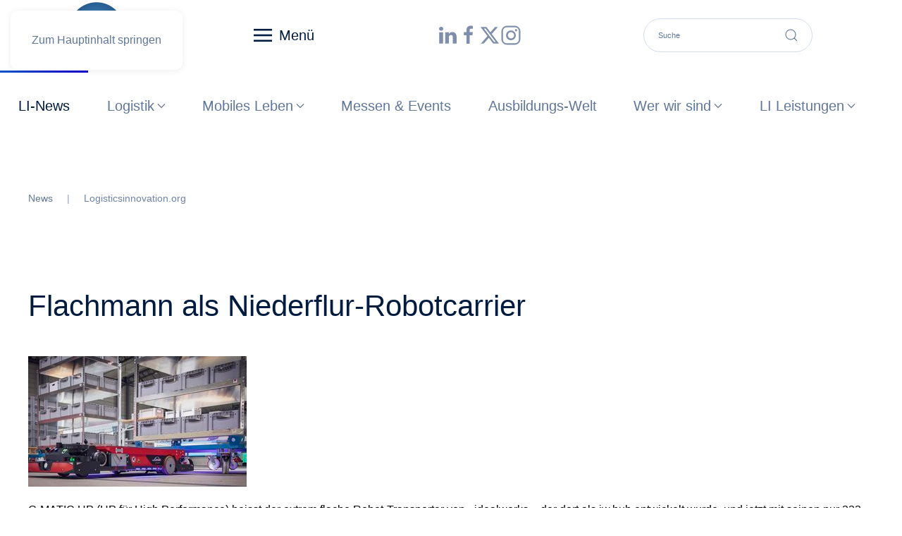

--- FILE ---
content_type: text/html; charset=utf-8
request_url: https://www.logisticsinnovation.org/component/tags/tag/schnittstellen-standard-vda-5050
body_size: 9185
content:
<!DOCTYPE html>
<html lang="de-de" dir="ltr">
    <head>
        <meta name="viewport" content="width=device-width, initial-scale=1">
        <link rel="icon" href="/images/2026/favicon-96x96.png" sizes="any">
                <link rel="icon" href="/images/2026/favicon-96x96.png" type="image/svg+xml">
                <link rel="apple-touch-icon" href="/images/2026/favicon-96x96.png">
        <meta charset="utf-8">
	<meta name="rights" content="Logisticsinnovation.org ©public $MetaRights = ">
	<meta name="description" content="Bleiben Sie auf dem Laufenden mit logisticsinnovation.org. Wir bieten Ihnen aktuelle Inhalte zu Intralogistik, Logistik 4.0 und Stapler-Technologien.">
	<meta name="generator" content="Joomla! - Open Source Content Management">
	<title>Logisticsinnovation.org</title>
	<link href="/component/tags/tag/schnittstellen-standard-vda-5050?format=feed&amp;type=rss" rel="alternate" type="application/rss+xml" title="Logisticsinnovation.org">
	<link href="/component/tags/tag/schnittstellen-standard-vda-5050?format=feed&amp;type=atom" rel="alternate" type="application/atom+xml" title="Logisticsinnovation.org">
	<link href="https://www.logisticsinnovation.org/component/finder/search?format=opensearch" rel="search" title="OpenSearch www.LogisticsInnovation.org" type="application/opensearchdescription+xml">
	<link href="/favicon.ico" rel="icon" type="image/vnd.microsoft.icon">
<link href="https://www.logisticsinnovation.org/modules/mod_linguise/assets/css/front.bundle.css?joomla_plugin/2.2.10" rel="stylesheet">
	<link href="/media/vendor/joomla-custom-elements/css/joomla-alert.min.css?0.4.1" rel="stylesheet">
	<link href="/media/system/css/joomla-fontawesome.min.css?4.5.33" rel="preload" as="style" onload="this.onload=null;this.rel='stylesheet'">
	<link href="/templates/yootheme/css/theme.47.css?1766151668" rel="stylesheet">
	<link href="/media/plg_system_jcepro/site/css/content.min.css?86aa0286b6232c4a5b58f892ce080277" rel="stylesheet">
	<link href="https://www.logisticsinnovation.org/media/com_acym/css/libraries/email-misspelled.min.css?v=1071" rel="stylesheet">
	<link href="https://www.logisticsinnovation.org/media/com_acym/css/module.min.css?v=1071" rel="stylesheet">
<script src="/media/vendor/jquery/js/jquery.min.js?3.7.1"></script>
	<script src="https://www.logisticsinnovation.org/modules/mod_linguise/assets/js/front.bundle.js?joomla_plugin/2.2.10"></script>
	<script src="/media/plg_system_jsvisit/js/jsvisit_agent.min.js?593f50"></script>
	<script>jQuery(document).ready(function() { jsvisitCountVisitors(120,'/'); });</script>
	<script src="/media/vendor/awesomplete/js/awesomplete.min.js?1.1.7" defer></script>
	<script type="application/json" class="joomla-script-options new">{"joomla.jtext":{"JLIB_JS_AJAX_ERROR_OTHER":"Beim Abrufen von JSON-Daten wurde ein HTTP-Statuscode %s zurückgegeben.","JLIB_JS_AJAX_ERROR_PARSE":"Ein Parsing-Fehler trat bei der Verarbeitung der folgenden JSON-Daten auf:<br><code style='color:inherit;white-space:pre-wrap;padding:0;margin:0;border:0;background:inherit;'>%s<\/code>","ERROR":"Fehler","MESSAGE":"Nachricht","NOTICE":"Hinweis","WARNING":"Warnung","JCLOSE":"Schließen","JOK":"OK","JOPEN":"Öffnen"},"finder-search":{"url":"\/component\/finder?task=suggestions.suggest&amp;format=json&amp;tmpl=component"},"system.paths":{"root":"","rootFull":"https:\/\/www.logisticsinnovation.org\/","base":"","baseFull":"https:\/\/www.logisticsinnovation.org\/"},"csrf.token":"74fd943992ee9db3807333392d66b08d"}</script>
	<script src="/media/system/js/core.min.js?a3d8f8"></script>
	<script src="/media/com_finder/js/finder.min.js?755761" type="module"></script>
	<script src="/media/system/js/messages.min.js?9a4811" type="module"></script>
	<script src="/templates/yootheme/packages/theme-cookie/app/cookie.min.js?4.5.33" defer></script>
	<script src="/templates/yootheme/vendor/assets/uikit/dist/js/uikit.min.js?4.5.33"></script>
	<script src="/templates/yootheme/vendor/assets/uikit/dist/js/uikit-icons-flow.min.js?4.5.33"></script>
	<script src="/templates/yootheme/js/theme.js?4.5.33"></script>
	<script src="https://www.logisticsinnovation.org/media/com_acym/js/libraries/email-misspelled.min.js?v=1071"></script>
	<script src="https://www.logisticsinnovation.org/media/com_acym/js/module.min.js?v=1071"></script>
	<script>window.yootheme ||= {}; var $theme = yootheme.theme = {"cookie":{"mode":"consent","template":"<div class=\"tm-cookie-banner uk-section uk-section-xsmall uk-section-muted uk-position-bottom uk-position-fixed\">\n        <div class=\"uk-container uk-container-expand uk-text-center\">\n\n            Durch die Nutzung dieser Website stimmen Sie der Verwendung von Cookies zu, wie in unseren Datenschutzbestimmungen beschrieben sind.\n                            <button type=\"button\" class=\"js-accept uk-button uk-button-default uk-margin-small-left\" data-uk-toggle=\"target: !.uk-section; animation: true\">Ok<\/button>\n            \n                        <button type=\"button\" class=\"js-reject uk-button uk-button-default uk-margin-small-left\" data-uk-toggle=\"target: !.uk-section; animation: true\">Danke, Nein<\/button>\n            \n        <\/div>\n    <\/div>","position":"bottom"},"i18n":{"close":{"label":"Schlie\u00dfen"},"totop":{"label":"Zur\u00fcck nach oben"},"marker":{"label":"\u00d6ffnen"},"navbarToggleIcon":{"label":"Men\u00fc \u00f6ffnen"},"paginationPrevious":{"label":"Vorherige Seite"},"paginationNext":{"label":"N\u00e4chste Seite"},"searchIcon":{"toggle":"Suche \u00f6ffnen","submit":"Suche ausf\u00fchren"},"slider":{"next":"N\u00e4chste Folie","previous":"Vorherige Folie","slideX":"Folie %s","slideLabel":"%s von %s"},"slideshow":{"next":"N\u00e4chste Folie","previous":"Vorherige Folie","slideX":"Folie %s","slideLabel":"%s von %s"},"lightboxPanel":{"next":"N\u00e4chste Folie","previous":"Vorherige Folie","slideLabel":"%s von %s","close":"Schlie\u00dfen"}}};</script>
	<script type="application/ld+json">{"@context":"https://schema.org","@type":"BreadcrumbList","itemListElement":[{"@type":"ListItem","position":1,"item":{"@type":"WebPage","@id":"index.php?Itemid=101","name":"News"}},{"@type":"ListItem","position":2,"item":{"name":"Logisticsinnovation.org"}}],"@id":"https://www.logisticsinnovation.org/#/schema/BreadcrumbList/0"}</script>
	<script>
        if(typeof acymModule === 'undefined'){
            var acymModule = [];
			acymModule['emailRegex'] = /^.+\@(.+\.)+.{2,20}$/i;
			acymModule['NAMECAPTION'] = 'Name';
			acymModule['NAME_MISSING'] = 'Bitte geben Sie Ihren Namen ein';
			acymModule['EMAILCAPTION'] = 'E-Mail';
			acymModule['VALID_EMAIL'] = 'Bitte geben Sie eine gültige E-Mail Adresse ein';
			acymModule['VALID_EMAIL_CONFIRMATION'] = 'E-Mail-Feld und E-Mail-Bestätigungsfeld müssen identisch sein';
			acymModule['CAPTCHA_MISSING'] = 'Das Captcha ist ungültig, bitte versuchen Sie es erneut';
			acymModule['NO_LIST_SELECTED'] = 'Bitte wählen Sie die Listen aus, die Sie abonnieren möchten';
			acymModule['NO_LIST_SELECTED_UNSUB'] = 'Bitte wählen Sie die Listen, von denen Sie sich abmelden möchten';
            acymModule['ACCEPT_TERMS'] = 'Bitte beachten Sie die Allgemeinen Geschäftsbedingungen / Datenschutzerklärung';
        }
		</script>
	<script>var linguise_configs = {"vars":{"configs":{"debug":0,"language_default":"de","flag_display_type":"dropdown","display_position":"top_right","enable_flag":1,"flag_en_type":"en-us","flag_de_type":"de","flag_es_type":"es","flag_pt_type":"pt","enable_language_name":1,"enable_language_name_popup":1,"enable_language_short_name":0,"flag_shape":"rounded","flag_border_radius":0,"flag_width":24,"automatic_switcher":1,"language_name_display":"en","pre_text":"","post_text":"","alternate_link":1,"language_name_color":"#222222","language_name_hover_color":"#222222","popup_language_name_color":"#222222","popup_language_name_hover_color":"#222222","flag_shadow_h":3,"flag_shadow_v":3,"flag_shadow_blur":6,"flag_shadow_spread":0,"flag_shadow_color":"rgba(191, 191, 191, 1)","flag_shadow_color_alpha":1,"flag_hover_shadow_h":3,"flag_hover_shadow_v":3,"flag_hover_shadow_blur":6,"flag_hover_shadow_spread":0,"flag_hover_shadow_color":"rgba(191, 191, 191, 1)","flag_hover_shadow_color_alpha":1,"dynamic_translations":{"enabled":1,"public_key":"pk_vKz72ZgHcCs0zasdJ0wBcaZoVusHGbyg"},"languages":{"de":"German","fr":"French","it":"Italian","en":"English","es":"Spanish","tr":"Turkish","nl":"Dutch","ar":"Arabic","zh-cn":"Chinese"},"base":"","original_path":"\/component\/tags\/tag\/schnittstellen-standard-vda-5050","trailing_slashes":"","joomla_languages":[],"joomla_default_language":null,"current_language":null,"translate_host":"https:\/\/translate.linguise.com","base_url":"https:\/\/www.logisticsinnovation.org"}}};</script>

    </head>
    <body class=""><div id="acym_fulldiv_formAcym2"
	 class="acym__subscription__form__popup__overlay acym__subscription__form-erase"
    >
	<div class="acym__subscription__form__popup">
		<div class="acym__subscription__form__popup__close acymicon-close"></div>
        <form acym-data-id="2" acym-data-cookie="20" action="/component/acym/frontusers?tmpl=component" id="formAcym2" name="formAcym2" enctype="multipart/form-data" onsubmit="return submitAcymForm('subscribe','formAcym2', 'acymSubmitSubForm')"><div class="acym__subscription__form__popup__fields-button"><div class="acym__subscription__form__fields">
    <div class="acym__subscription__form__lists">
    <input type="hidden" name="hiddenlists" value="1">	<style>
		#acym_fulldiv_formAcym2 .acym__subscription__form__fields .acym__subscription__form__lists{
			display: inline-block;
			width: auto;
			margin: 0 20px;
			text-align: left;
		}

		#acym_fulldiv_formAcym2 .acym__subscription__form__fields .acym__subscription__form__lists label{
			display: inline-block;
			margin-right: 10px;
			width: auto;
		}

		#acym_fulldiv_formAcym2 .acym__subscription__form__fields .acym__subscription__form__lists input[type="checkbox"]{
			margin-top: 0 !important;
			margin-right: 5px;
		}
	</style>
</div>
<div class="onefield fieldacy1 acyfield_text" id="field_1"><input autocomplete="name"  name="user[name]" placeholder="Name" data-required="{&quot;type&quot;:&quot;text&quot;,&quot;message&quot;:&quot;&quot;}" value="" data-authorized-content="{&quot;0&quot;:&quot;all&quot;,&quot;regex&quot;:&quot;&quot;,&quot;message&quot;:&quot;Falscher wert f\u00fcr das Feld Name&quot;}" type="text" class="cell"><div class="acym__field__error__block" data-acym-field-id="1"></div></div><div class="onefield fieldacy2 acyfield_text" id="field_2"><input autocomplete="email" id="email_field_883"  name="user[email]" placeholder="E-Mail" value="" data-authorized-content="{&quot;0&quot;:&quot;all&quot;,&quot;regex&quot;:&quot;&quot;,&quot;message&quot;:&quot;Falscher wert f\u00fcr das Feld E-Mail&quot;}" required type="email" class="cell acym__user__edit__email"><ul acym-data-field="email_field_883" class="acym_email_suggestions" style="display: none;"></ul><div class="acym__field__error__block" data-acym-field-id="2"></div></div>	<style>
		#acym_fulldiv_formAcym2 .acym__subscription__form__fields{
			display: flex;
			justify-content: center;
			align-items: center
		}

		#acym_fulldiv_formAcym2 .acym__subscription__form__fields > *{
			margin: 10px auto !important;
		}
	</style>
</div>
<div class="acym__subscription__form__button">
    	<button type="submit">
        Newsletter Abonnieren	</button>
	<style>
		#acym_fulldiv_formAcym2 .acym__subscription__form__button{
			display: flex;
			justify-content: center;
			align-items: center
		}

		#acym_fulldiv_formAcym2 .acym__subscription__form__button button{
			background-color: #000000;
			color: #ffffff;
			border-width: 0px;
			border-style: solid;
			border-color: #000000;
			border-radius: 0px;
			padding: 10px 20px;
		}
	</style>
</div>
</div><p id="acym__subscription__form__popup-text">Verpassen Sie keine Meldung</p>	<div class="acym__subscription__form__image">
		<img src="https://www.logisticsinnovation.org/images/Logos/Logio_LI_Blau_01.png"
			 alt=""
			 width="100"
			 height="100">
	</div>
	<style>
		#acym_fulldiv_formAcym2 .acym__subscription__form__image{
			text-align: center;
		}

		#acym_fulldiv_formAcym2 .acym__subscription__form__image img{
			display: inline-block;
			width: 100px;
			height: 100px;
			margin: 0 1rem;
		}
	</style>
<input type="hidden" name="ctrl" value="frontusers" />
<input type="hidden" name="task" value="notask" />
<input type="hidden" name="page" value="acymailing_front" />
<input type="hidden" name="option" value="com_acym" />
<input type="hidden" name="acy_source" value="Form ID 2">
<input type="hidden" name="acyformname" value="formAcym2">
<input type="hidden" name="acymformtype" value="popup">
<input type="hidden" name="acysubmode" value="form_acym">

<input type="hidden" name="redirect" value="">
<input type="hidden" name="ajax" value="1">
<input type="hidden"
	   name="confirmation_message"
	   value="">
		</form>
	</div>
</div>
<style>
	#acym_fulldiv_formAcym2.acym__subscription__form__popup__overlay{
		display: none;
		position: fixed;
		top: 0;
		bottom: 0;
		right: 0;
		left: 0;
		background-color: rgba(200, 200, 200, .5);
		z-index: 999999;
	}

	#acym_fulldiv_formAcym2 .acym__subscription__form__popup__close{
		position: absolute;
		top: 10px;
		right: 10px;
		font-weight: bold;
		font-size: 1rem;
		cursor: pointer;
	}

	#acym_fulldiv_formAcym2 .acym__subscription__form__popup{
		position: fixed;
		left: 50%;
		transform: translate(-50%, -50%);
		top: 50%;
		padding: 20px 20px;
		background-color: #ffffff;
		color: #000000 !important;
		background-image: url("");
		background-size: contain;
		background-position: center;
		background-repeat: no-repeat;
		z-index: 999999;
		text-align: center;
		display: flex;
		justify-content: center;
		align-items: center;
	}

	#acym_fulldiv_formAcym2 .acym__subscription__form__popup .responseContainer{
		margin-bottom: 0 !important;
		padding: .4rem !important;
	}

	#acym_fulldiv_formAcym2 .acym__subscription__form__popup #formAcym2{
		margin: 0;
	}

	#acym_fulldiv_formAcym2 .acym__subscription__form__popup .acym__subscription__form__fields, #acym_fulldiv_formAcym2 .acym__subscription__form__popup .acym__subscription__form__button{
		display: block;
		width: 100%;
		margin: 1rem 0 !important;
	}

	#acym_fulldiv_formAcym2 .acym__subscription__form__popup .acym__subscription__form__fields input:not([type="radio"]):not([type="checkbox"]), #acym_fulldiv_formAcym2 .acym__subscription__form__popup .acym__subscription__form__fields label{
		display: block;
	}

	#acym_fulldiv_formAcym2 .acym__subscription__form__popup .acym__subscription__form__fields input[type="radio"], #acym_fulldiv_formAcym2 .acym__subscription__form__popup .acym__subscription__form__fields input[type="checkbox"]{
		margin-left: 5px;
	}

	#acym_fulldiv_formAcym2 .acym__subscription__form__popup .acym__subscription__form__fields .acym__subscription__form__lists{
		display: block;
		width: 100%;
		margin: 1rem 10px !important;
	}

	#acym_fulldiv_formAcym2 .acym__subscription__form__popup .acym__subscription__form__fields .acym__user__edit__email{
		margin: auto;
	}

		#acym_fulldiv_formAcym2 #acym__subscription__form__popup-text{
		color: #000000;
	}

	
	
</style>
	<script type="text/javascript">
        const acymBackupFormTimeoutformAcym2 = setTimeout(() => {
            acym_initPopupDisplayformAcym2(true);
        }, 1000);

        window.addEventListener('DOMContentLoaded', function () {
            clearTimeout(acymBackupFormTimeoutformAcym2);
            acym_initPopupDisplayformAcym2();
        });

        function acym_initPopupDisplayformAcym2(addedDelayForBackup = false) {
            const acym_popupForm = document.querySelector('#acym_fulldiv_formAcym2.acym__subscription__form__popup__overlay');

            if (!acym_popupForm) {
                return;
            }

            const isDisplayButton = false;

            function acym_closePopupformformAcym2(element) {
                element.style.display = 'none';

                if (isDisplayButton) {
                    return;
                }

                let expirationDate = new Date();
                expirationDate.setDate(expirationDate.getDate() + 20);
                document.cookie = 'acym_form_2=' + Date.now() + ';expires=' + expirationDate.toUTCString() + ';path=/';
            }

            acym_popupForm.addEventListener('click', function (event) {
                if (event.target.closest('.acym__subscription__form__popup') === null) {
                    acym_closePopupformformAcym2(this);
                }
            });
            document.querySelector('#acym_fulldiv_formAcym2 .acym__subscription__form__popup__close').addEventListener('click', function (event) {
                acym_closePopupformformAcym2(event.target.closest('.acym__subscription__form__popup__overlay'));
            });

            if (isDisplayButton) {
                displayByButton();
            } else {
                displayByDelayAndScroll();
            }

            function displayByButton() {
                const button = document.querySelector('#');

                if (!button) {
                    console.error('Could not find the button with the ID ');
                    return;
                }

                button.addEventListener('click', function () {
                    acym_popupForm.style.display = 'inline';
                });
            }

            function displayByDelayAndScroll() {
                const delayDisplay = parseInt(120);
                const scrollPercentLimit = parseInt(0);
                let windowSize;
                let browserHeight;
                let delayRemaining = false;

                if (delayDisplay > 0) {
                    delayRemaining = true;
                }

                let scrollRemaining = false;
                if (scrollPercentLimit > 0) {
                    scrollRemaining = true;
                }

                windowSize = document.getElementsByTagName('body')[0].clientHeight;
                browserHeight = document.documentElement.clientHeight;

                if (!delayRemaining && (windowSize <= browserHeight || !scrollRemaining)) {
                    scrollRemaining = false;
                    acym_popupForm.style.display = 'inline';
                } else {
                    function displayAcymPopupForm() {
                        let scrollPercent = Math.round((window.scrollY) / (windowSize - browserHeight) * 100);
                        if (scrollPercent >= scrollPercentLimit) {
                            scrollRemaining = false;
                            window.removeEventListener('scroll', displayAcymPopupForm);
                            if (!delayRemaining && acym_popupForm) {
                                acym_popupForm.style.display = 'inline';
                            }
                        }
                    }

                    window.addEventListener('scroll', displayAcymPopupForm);

                    let delayInMs = delayDisplay * 1000;
                    if (addedDelayForBackup && delayDisplay > 1000) {
                        delayInMs -= 1000;
                    }

                    setTimeout(function () {
                        if (acym_popupForm !== null) {
                            delayRemaining = false;
                            if (!scrollRemaining) {
                                acym_popupForm.style.display = 'inline';
                                window.removeEventListener('scroll', displayAcymPopupForm);
                            }
                        }
                    }, delayInMs);
                }
            }
        }
	</script>
    <script type="text/javascript">
    if (acymCookies === undefined) {
        var acymCookies = document.cookie.split('; ');
    }
    if (acymCookies !== undefined && acymCookies.length > 0) {
        for (let i = 0 ; i < acymCookies.length ; i++) {
            if (acymCookies[i].indexOf('acym_form_2=') !== -1) {
                document.getElementById('acym_fulldiv_formAcym2').remove();
            }
        }
    }
</script>


        <div class="uk-hidden-visually uk-notification uk-notification-top-left uk-width-auto">
            <div class="uk-notification-message">
                <a href="#tm-main" class="uk-link-reset">Zum Hauptinhalt springen</a>
            </div>
        </div>

        
        
        <div class="tm-page">

                        


<header class="tm-header-mobile uk-hidden@s">


        <div uk-sticky show-on-up animation="uk-animation-slide-top" cls-active="uk-navbar-sticky" sel-target=".uk-navbar-container">
    
        <div class="uk-navbar-container">

            <div class="uk-container uk-container-expand">
                <nav class="uk-navbar" uk-navbar="{&quot;align&quot;:&quot;center&quot;,&quot;container&quot;:&quot;.tm-header-mobile &gt; [uk-sticky]&quot;,&quot;boundary&quot;:&quot;.tm-header-mobile .uk-navbar-container&quot;,&quot;target-y&quot;:&quot;.tm-header-mobile .uk-navbar-container&quot;,&quot;dropbar&quot;:true,&quot;dropbar-anchor&quot;:&quot;.tm-header-mobile .uk-navbar-container&quot;,&quot;dropbar-transparent-mode&quot;:&quot;remove&quot;}">

                                        <div class="uk-navbar-left ">

                        
                                                    <a uk-toggle href="#tm-dialog-mobile" class="uk-navbar-toggle">

        
        <div uk-navbar-toggle-icon></div>

                <span class="uk-margin-small-left uk-text-middle">Menü</span>
        
    </a>
                        
                        
                    </div>
                    
                                        <div class="uk-navbar-center">

                                                    <a href="https://www.logisticsinnovation.org/" aria-label="Zurück zur Startseite" class="uk-logo uk-navbar-item">
    <picture>
<source type="image/webp" srcset="/templates/yootheme/cache/7b/Logio_LI_Blau-7b67ddac.webp 100w, /templates/yootheme/cache/c9/Logio_LI_Blau-c94c317c.webp 200w" sizes="(min-width: 100px) 100px">
<img alt="Logisticsinnovation.org" loading="eager" src="/templates/yootheme/cache/f0/Logio_LI_Blau-f0782567.png" width="100" height="100">
</picture></a>
                        
                        
                    </div>
                    
                    
                </nav>
            </div>

        </div>

        </div>
    



        <div id="tm-dialog-mobile" uk-offcanvas="container: true; overlay: true" mode="slide" flip>
        <div class="uk-offcanvas-bar uk-flex uk-flex-column">

                        <button class="uk-offcanvas-close uk-close-large" type="button" uk-close uk-toggle="cls: uk-close-large; mode: media; media: @s"></button>
            
                        <div class="uk-margin-auto-bottom">
                
<div class="uk-panel" id="module-menu-dialog-mobile">

    
    
<ul class="uk-nav uk-nav-default">
    
	<li class="item-101 uk-active"><a href="/">LI-News</a></li>
	<li class="item-192 uk-parent"><a href="/logistik1">Logistik</a>
	<ul class="uk-nav-sub">

		<li class="item-194"><a href="/logistik1/stapler">Stapler</a></li>
		<li class="item-689"><a href="/logistik1/logistik-4-0-digital">Logistik 4.0 Digital</a></li>
		<li class="item-193"><a href="/logistik1/intralogistik">Intralogistik</a></li>
		<li class="item-195"><a href="/logistik1/supply-chain">Supply Chain</a></li>
		<li class="item-196"><a href="/logistik1/foerdertechnik">Fördertechnik </a></li>
		<li class="item-197"><a href="/logistik1/city-logistik">City-Logistik</a></li>
		<li class="item-198"><a href="/logistik1/temperaturgefuehrt">Temperaturgeführt</a></li>
		<li class="item-1038"><a href="/logistik1/hebetechnik">Hebetechnik</a></li></ul></li>
	<li class="item-187 uk-parent"><a href="/mobiles-leben1">Mobiles Leben</a>
	<ul class="uk-nav-sub">

		<li class="item-188"><a href="/mobiles-leben1/schienen-fahrzeuge">Schiene</a></li>
		<li class="item-189"><a href="/mobiles-leben1/strassen-fahrzeuge">Strasse</a></li>
		<li class="item-190"><a href="/mobiles-leben1/luftfahrt">Luftfahrt</a></li>
		<li class="item-191"><a href="/mobiles-leben1/seefahrt">Seeschifffahrt</a></li>
		<li class="item-166"><a href="/mobiles-leben1/infrastrukturen">Infrastrukturen</a></li>
		<li class="item-152"><a href="/mobiles-leben1/forschung-technik">Forschung &amp; Technik</a></li></ul></li>
	<li class="item-133"><a href="/events-messen">Messen &amp; Events</a></li>
	<li class="item-142"><a href="/bildung">Ausbildungs-Welt</a></li>
	<li class="item-134 uk-parent"><a href="/wir">Wer wir sind</a>
	<ul class="uk-nav-sub">

		<li class="item-135"><a href="/wir/impressum">Impressum</a></li>
		<li class="item-137"><a href="/wir/datenschutzerklaerung">Datenschutzerklärung</a></li>
		<li class="item-723"><a href="/wir/agb">AGB</a></li>
		<li class="item-357"><a href="/wir/partner">Partner</a></li></ul></li>
	<li class="item-136 uk-parent"><a href="/li-leistungen">LI Leistungen</a>
	<ul class="uk-nav-sub">

		<li class="item-586"><a href="/li-leistungen/werbung-bei-li">Werbung bei LI</a></li>
		<li class="item-199"><a href="/li-leistungen/inpublic">PR In Public</a></li>
		<li class="item-1674"><a href="/li-leistungen/downloads">Downloads </a></li></ul></li></ul>

</div>

            </div>
            
            
        </div>
    </div>
    
    
    

</header>




<header class="tm-header uk-visible@s">



        <div uk-sticky media="@s" show-on-up animation="uk-animation-slide-top" cls-active="uk-navbar-sticky" sel-target=".uk-navbar-container">
    
        <div class="uk-navbar-container uk-navbar-primary">

            <div class="uk-container uk-container-expand uk-padding-remove-left">
                <nav class="uk-navbar uk-navbar-justify" uk-navbar="{&quot;align&quot;:&quot;center&quot;,&quot;container&quot;:&quot;.tm-header &gt; [uk-sticky]&quot;,&quot;boundary&quot;:&quot;.tm-header .uk-navbar-container&quot;,&quot;target-y&quot;:&quot;.tm-header .uk-navbar-container&quot;,&quot;dropbar&quot;:true,&quot;dropbar-anchor&quot;:&quot;.tm-header .uk-navbar-container&quot;,&quot;dropbar-transparent-mode&quot;:&quot;remove&quot;}">

                                        <div class="uk-navbar-left ">

                                                    <a href="https://www.logisticsinnovation.org/" aria-label="Zurück zur Startseite" class="uk-logo uk-navbar-item">
    <picture>
<source type="image/webp" srcset="/templates/yootheme/cache/7b/Logio_LI_Blau-7b67ddac.webp 100w, /templates/yootheme/cache/c9/Logio_LI_Blau-c94c317c.webp 200w" sizes="(min-width: 100px) 100px">
<img alt="Logisticsinnovation.org" loading="eager" src="/templates/yootheme/cache/f0/Logio_LI_Blau-f0782567.png" width="100" height="100">
</picture></a>
                        
                                                    <a uk-toggle href="#tm-dialog" class="uk-navbar-toggle">

        
        <div uk-navbar-toggle-icon></div>

                <span class="uk-margin-small-left uk-text-middle">Menü</span>
        
    </a>
<div class="uk-navbar-item" id="module-tm-4">

    
    <ul class="uk-grid uk-flex-inline uk-flex-middle uk-flex-nowrap uk-grid-collapse">                    <li><a href="https://www.linkedin.com/company/logisticsinnovation-org" class="uk-preserve-width uk-icon-link" rel="noreferrer"><span uk-icon="icon: linkedin; width: 30; height: 30;"></span></a></li>
                    <li><a href="https://www.facebook.com/logisticsinnovation.org" class="uk-preserve-width uk-icon-link" rel="noreferrer"><span uk-icon="icon: facebook; width: 30; height: 30;"></span></a></li>
                    <li><a href="https://x.com/Logisticsinnov1" class="uk-preserve-width uk-icon-link" rel="noreferrer"><span uk-icon="icon: x; width: 30; height: 30;"></span></a></li>
                    <li><a href="https://www.instagram.com/logisticsinnovation.ch/" class="uk-preserve-width uk-icon-link" rel="noreferrer"><span uk-icon="icon: instagram; width: 30; height: 30;"></span></a></li>
            </ul>
</div>

<div class="uk-navbar-item" id="module-tm-3">

    
    

    <form id="search-tm-3" action="/component/finder/search" method="get" role="search" class="uk-search js-finder-searchform uk-search-navbar"><input name="q" class="js-finder-search-query uk-search-input" placeholder="Suche" required aria-label="Suche" type="search"><button uk-search-icon class="uk-search-icon-flip" type="submit"></button></form>
    

</div>

<ul class="uk-navbar-nav">
    
	<li class="item-101 uk-active"><a href="/">LI-News</a></li>
	<li class="item-192 uk-parent"><a href="/logistik1">Logistik <span uk-navbar-parent-icon></span></a>
	<div class="uk-drop uk-navbar-dropdown"><div><ul class="uk-nav uk-navbar-dropdown-nav">

		<li class="item-194"><a href="/logistik1/stapler">Stapler</a></li>
		<li class="item-689"><a href="/logistik1/logistik-4-0-digital">Logistik 4.0 Digital</a></li>
		<li class="item-193"><a href="/logistik1/intralogistik">Intralogistik</a></li>
		<li class="item-195"><a href="/logistik1/supply-chain">Supply Chain</a></li>
		<li class="item-196"><a href="/logistik1/foerdertechnik">Fördertechnik </a></li>
		<li class="item-197"><a href="/logistik1/city-logistik">City-Logistik</a></li>
		<li class="item-198"><a href="/logistik1/temperaturgefuehrt">Temperaturgeführt</a></li>
		<li class="item-1038"><a href="/logistik1/hebetechnik">Hebetechnik</a></li></ul></div></div></li>
	<li class="item-187 uk-parent"><a href="/mobiles-leben1">Mobiles Leben <span uk-navbar-parent-icon></span></a>
	<div class="uk-drop uk-navbar-dropdown"><div><ul class="uk-nav uk-navbar-dropdown-nav">

		<li class="item-188"><a href="/mobiles-leben1/schienen-fahrzeuge">Schiene</a></li>
		<li class="item-189"><a href="/mobiles-leben1/strassen-fahrzeuge">Strasse</a></li>
		<li class="item-190"><a href="/mobiles-leben1/luftfahrt">Luftfahrt</a></li>
		<li class="item-191"><a href="/mobiles-leben1/seefahrt">Seeschifffahrt</a></li>
		<li class="item-166"><a href="/mobiles-leben1/infrastrukturen">Infrastrukturen</a></li>
		<li class="item-152"><a href="/mobiles-leben1/forschung-technik">Forschung &amp; Technik</a></li></ul></div></div></li>
	<li class="item-133"><a href="/events-messen">Messen &amp; Events</a></li>
	<li class="item-142"><a href="/bildung">Ausbildungs-Welt</a></li>
	<li class="item-134 uk-parent"><a href="/wir">Wer wir sind <span uk-navbar-parent-icon></span></a>
	<div class="uk-drop uk-navbar-dropdown"><div><ul class="uk-nav uk-navbar-dropdown-nav">

		<li class="item-135"><a href="/wir/impressum">Impressum</a></li>
		<li class="item-137"><a href="/wir/datenschutzerklaerung">Datenschutzerklärung</a></li>
		<li class="item-723"><a href="/wir/agb">AGB</a></li>
		<li class="item-357"><a href="/wir/partner">Partner</a></li></ul></div></div></li>
	<li class="item-136 uk-parent"><a href="/li-leistungen">LI Leistungen <span uk-navbar-parent-icon></span></a>
	<div class="uk-drop uk-navbar-dropdown"><div><ul class="uk-nav uk-navbar-dropdown-nav">

		<li class="item-586"><a href="/li-leistungen/werbung-bei-li">Werbung bei LI</a></li>
		<li class="item-199"><a href="/li-leistungen/inpublic">PR In Public</a></li>
		<li class="item-1674"><a href="/li-leistungen/downloads">Downloads </a></li></ul></div></div></li></ul>

                        
                                                    
                        
                    </div>
                    
                    
                    
                </nav>
            </div>

        </div>

        </div>
    






        <div id="tm-dialog" uk-offcanvas="container: true" mode="slide" flip>
        <div class="uk-offcanvas-bar uk-flex uk-flex-column">

            <button class="uk-offcanvas-close uk-close-large" type="button" uk-close uk-toggle="cls: uk-close-large; mode: media; media: @s"></button>

                        <div class="uk-margin-auto-bottom tm-height-expand">
                
<div class="uk-panel" id="module-menu-dialog">

    
    
<ul class="uk-nav uk-nav-default">
    
	<li class="item-101 uk-active"><a href="/">LI-News</a></li>
	<li class="item-192 uk-parent"><a href="/logistik1">Logistik</a>
	<ul class="uk-nav-sub">

		<li class="item-194"><a href="/logistik1/stapler">Stapler</a></li>
		<li class="item-689"><a href="/logistik1/logistik-4-0-digital">Logistik 4.0 Digital</a></li>
		<li class="item-193"><a href="/logistik1/intralogistik">Intralogistik</a></li>
		<li class="item-195"><a href="/logistik1/supply-chain">Supply Chain</a></li>
		<li class="item-196"><a href="/logistik1/foerdertechnik">Fördertechnik </a></li>
		<li class="item-197"><a href="/logistik1/city-logistik">City-Logistik</a></li>
		<li class="item-198"><a href="/logistik1/temperaturgefuehrt">Temperaturgeführt</a></li>
		<li class="item-1038"><a href="/logistik1/hebetechnik">Hebetechnik</a></li></ul></li>
	<li class="item-187 uk-parent"><a href="/mobiles-leben1">Mobiles Leben</a>
	<ul class="uk-nav-sub">

		<li class="item-188"><a href="/mobiles-leben1/schienen-fahrzeuge">Schiene</a></li>
		<li class="item-189"><a href="/mobiles-leben1/strassen-fahrzeuge">Strasse</a></li>
		<li class="item-190"><a href="/mobiles-leben1/luftfahrt">Luftfahrt</a></li>
		<li class="item-191"><a href="/mobiles-leben1/seefahrt">Seeschifffahrt</a></li>
		<li class="item-166"><a href="/mobiles-leben1/infrastrukturen">Infrastrukturen</a></li>
		<li class="item-152"><a href="/mobiles-leben1/forschung-technik">Forschung &amp; Technik</a></li></ul></li>
	<li class="item-133"><a href="/events-messen">Messen &amp; Events</a></li>
	<li class="item-142"><a href="/bildung">Ausbildungs-Welt</a></li>
	<li class="item-134 uk-parent"><a href="/wir">Wer wir sind</a>
	<ul class="uk-nav-sub">

		<li class="item-135"><a href="/wir/impressum">Impressum</a></li>
		<li class="item-137"><a href="/wir/datenschutzerklaerung">Datenschutzerklärung</a></li>
		<li class="item-723"><a href="/wir/agb">AGB</a></li>
		<li class="item-357"><a href="/wir/partner">Partner</a></li></ul></li>
	<li class="item-136 uk-parent"><a href="/li-leistungen">LI Leistungen</a>
	<ul class="uk-nav-sub">

		<li class="item-586"><a href="/li-leistungen/werbung-bei-li">Werbung bei LI</a></li>
		<li class="item-199"><a href="/li-leistungen/inpublic">PR In Public</a></li>
		<li class="item-1674"><a href="/li-leistungen/downloads">Downloads </a></li></ul></li></ul>

</div>

            </div>
            
            
        </div>
    </div>
    
    
    


</header>

            
            

            <main id="tm-main"  class="tm-main uk-section uk-section-default" uk-height-viewport="expand: true">

                                <div class="uk-container">

                    
                                                            

<nav class="uk-margin-medium-bottom" aria-label="Navigationspfad">
    <ul class="uk-breadcrumb">
    
            <li>            <a href="/"><span>News</span></a>
            </li>    
            <li>            <span aria-current="page">Logisticsinnovation.org</span>            </li>    
    </ul>
</nav>
                            
                
                <div id="system-message-container" aria-live="polite"></div>

                

<div class="uk-panel uk-margin-large-bottom">

    
    
        
        
</div>


<article id="article-1497" class="uk-article" data-permalink="/logistik1/stapler/1497-flachmann-als-niederflur-carrier" typeof="Article" vocab="https://schema.org/">

    <meta property="name" content="Flachmann als Niederflur-Robotcarrier ">
    <meta property="author" typeof="Person" content="Klaus Koch">
    <meta property="dateModified" content="2022-09-10T06:16:16+02:00">
    <meta property="datePublished" content="2022-09-09T14:07:02+02:00">
    <meta class="uk-margin-remove-adjacent" property="articleSection" content="Stapler">

            
    
                        
                    <h2 property="headline" class="uk-margin-top uk-margin-remove-bottom uk-article-title">
                <a href="/logistik1/stapler/1497-flachmann-als-niederflur-carrier" class="uk-link-reset">Flachmann als Niederflur-Robotcarrier </a>            </h2>
        
        
        
        
        
                <div  class="uk-margin-medium-top" property="text">

            
                            <p class="western" style="line-height: 100%; margin-bottom: 0cm;"><img src="/images/2022/Logistik/Linde/Linde_Transport_robot2_310.jpg" alt="" /></p>
<p><span style="font-family: arial, helvetica, sans-serif; color: #000000; font-size: 12pt;">C-MATIC HP (HP für High Performance) heisst der extrem flache Robot-Transporter von «idealworks», der dort als iw.hub entwickelt wurde, und jetzt mit seinen nur 222 mm Höhe bei Linde MH zum Unterfahren und Aufnehmen von Paletten und Transportgestellen mit Rädern verfügbar ist.</span></p>
            
        </div>
        
        
        
        
        
        
        
    
</article>


                
                        
                </div>
                
            </main>

            

                        <footer>
                <!-- Builder #footer -->
<div class="uk-section-default uk-section">
    
        
        
        
            
                                <div class="uk-container">                
                    <div class="uk-grid tm-grid-expand uk-grid-margin" uk-grid>
<div class="uk-width-1-2@s uk-width-1-4@m">
    
        
            
            
            
                
                    
<h1>        <h3>Main Menü:</h3>    </h1>
<div>
    
    
        
        <ul class="uk-margin-remove-bottom uk-nav uk-nav-default">                                <li class="el-item ">
<a class="el-link" href="/">
    
        
                    LI-News        
    
</a></li>
                                            <li class="el-item ">
<a class="el-link" href="/logistik1">
    
        
                    Logistik        
    
</a></li>
                                            <li class="el-item ">
<a class="el-link" href="/mobiles-leben1">
    
        
                    Mobiles Leben        
    
</a></li>
                                            <li class="el-item ">
<a class="el-link" href="/events-messen">
    
        
                    Messen & Events        
    
</a></li>
                                            <li class="el-item ">
<a class="el-link" href="/bildung">
    
        
                    Ausbildungs-Welt        
    
</a></li>
                                            <li class="el-item ">
<a class="el-link" href="/wir">
    
        
                    Wer wir sind        
    
</a></li>
                                            <li class="el-item ">
<a class="el-link" href="/li-leistungen">
    
        
                    LI Leistungen        
    
</a></li>
                            </ul>
        
    
    
</div>
                
            
        
    
</div>
<div class="uk-width-1-2@s uk-width-1-4@m">
    
        
            
            
            
                
                    
<h1>        <h3>Kontakt:</h3>    </h1><div class="uk-panel uk-margin"><p><strong>Logisticsinnovation.org</strong><br /><strong>Logisticsinnovation_Schmid</strong><br />Hofstrasse 61<br />8620 Wetzikon ZH</p></div>
                
            
        
    
</div>
<div class="uk-width-1-2@s uk-width-1-4@m">
    
        
            
            
            
                
                    
<h1>        <h4><strong>Weitere Links</strong></h4>    </h1>
<ul class="uk-list">
    
    
                <li class="el-item">            <div class="el-content uk-panel"><a href="https://li-learning.ch/" target="_blank" class="el-link uk-margin-remove-last-child">www.li-learneng.ch</a></div>        </li>                <li class="el-item">            <div class="el-content uk-panel"><a href="https://li-jobs.ch/" target="_blank" class="el-link uk-margin-remove-last-child">www.li-jobs.ch</a></div>        </li>        
    
    
</ul>
                
            
        
    
</div></div>
                                </div>                
            
        
    
</div>            </footer>
            
        </div>

        
        

    </body>
</html>
